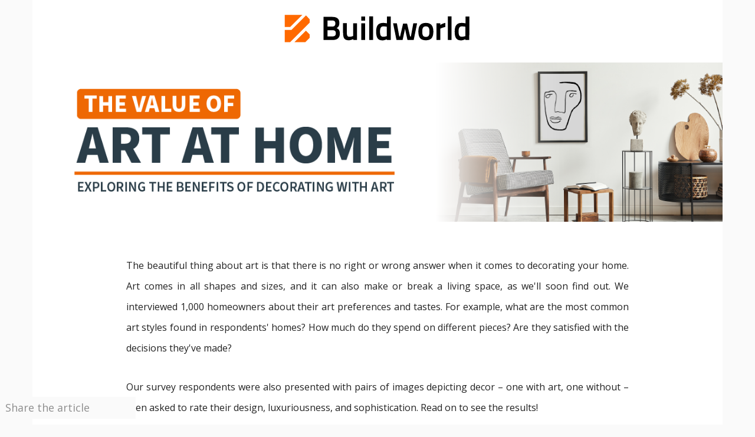

--- FILE ---
content_type: text/html; charset=utf-8
request_url: https://www.buildworld.co.uk/the-value-of-art-at-home
body_size: 6462
content:




<!DOCTYPE html>
<html lang="en">

<head>
    <meta charset="utf-8">
    <meta http-equiv="Content-Type" content="text/html; charset=UTF-8">
    <meta http-equiv="X-UA-Compatible" content="IE=edge">
    <meta name="viewport" content="width=device-width, initial-scale=1">
    <title>The Value Of Art At Home | Buildworld</title>
    <meta name="description" content="Let's take a look at the types of art people choose for home decor. Also, how do they feel about their purchases? Explore The Benefits Of Decorating With Art.">
    <meta property="og:title" content="The Value Of Art At Home">
    <meta property="og:description" content="Let's take a look at the types of art people choose for home decor. Also, how do they feel about their purchases? Explore The Benefits Of Decorating With Art.">
    <meta name="twitter:title" content="The Value Of Art At Home">
    <meta name="twitter:description" content="Let's take a look at the types of art people choose for home decor. Also, how do they feel about their purchases? Explore The Benefits Of Decorating With Art.">
    <link href="https://fonts.googleapis.com/css?family=Open+Sans:400,300,300italic,400italic,600,600italic,700,700italic,800,800italic" rel="stylesheet" type="text/css">
    <meta property="og:type" content="article">
    <meta property="og:image" content="https://files.buildworld.co.uk/the-value-of-art-at-home-og.jpg" />
    <meta property="og:url" content="https://www.buildworld.co.uk/the-value-of-art-at-home" />
    <meta name="twitter:card" content="summary_large_image">
    <link href="https://maxcdn.bootstrapcdn.com/bootstrap/3.3.7/css/bootstrap.min.css" rel="stylesheet" integrity="sha384-BVYiiSIFeK1dGmJRAkycuHAHRg32OmUcww7on3RYdg4Va+PmSTsz/K68vbdEjh4u" crossorigin="anonymous">
    <link rel="canonical" href="https://www.buildworld.co.uk/the-value-of-art-at-home">
    <link rel="stylesheet" href="/artathome/css/style.css">
    <script type="text/javascript" src="https://code.jquery.com/jquery-3.1.1.min.js" defer></script>
    <script type="text/javascript" src="/artathome/js/share.js" defer></script>
    <script type="text/javascript" src="/artathome/js/fresco.min.js" defer></script>

    <!--[if lt IE 9]>
        <script src="https://oss.maxcdn.com/html5shiv/3.7.2/html5shiv.min.js"></script>
        <script src="https://oss.maxcdn.com/respond/1.4.2/respond.min.js"></script>
        <![endif]-->
</head>

<body>
    <div class="container">
        <div class="main">
            <div class="header_logo">
                <a href="https://www.buildworld.co.uk" class="lgo">
                    <svg version="1.1" id="Layer_1" xmlns="http://www.w3.org/2000/svg" x="0" y="0" viewBox="0 0 200 40" xml:space="preserve"><style>
                                                                                                                                                 .st0 {
                                                                                                                                                     fill: #FF6900
                                                                                                                                                 }
</style><path d="M53.6 6.1c4.3 0 7.2 1.7 7.2 6 0 3.2-.9 4.5-2.8 5.6 2.1.9 3.3 2.3 3.3 5.5 0 4.8-2.9 6.7-7.5 6.7h-9.2V6.1h9zm-4.9 3.7v6.3h4.8c2.2 0 3.2-1.1 3.2-3.3 0-2.1-1.1-3-3.3-3h-4.7zm0 10v6.4h5c2.3 0 3.5-.9 3.5-3.3 0-2.5-1.7-3.1-3.6-3.1h-4.9zM79 12.7v17.2h-3.9V29s-2.7 1.2-4.5 1.2c-5 0-6-2.5-6-8.6v-9h3.9v8.9c0 3.6.2 5.1 2.8 5.1 1.5 0 3.7-.8 3.7-.8V12.7h4zM83.3 5.8h3.9V10h-3.9V5.8zm0 6.9h3.9v17.2h-3.9V12.7zM91.5 5.6h3.9v24.3h-3.9V5.6zM113.6 29.9h-4v-.8s-2.4 1.2-4.5 1.2c-4.6 0-6.5-2.6-6.5-9.1 0-6.2 2.3-8.9 7.2-8.9 1.3 0 3.7.4 3.9.4V5.8h4l-.1 24.1zm-4-4v-9.7c-.2 0-2.1-.3-3.6-.3-2.4 0-3.4 1.5-3.4 5.3 0 4.2 1.1 5.3 3.2 5.4 1.6 0 3.8-.7 3.8-.7zM119.9 12.7l2.5 13.6h.8l3.1-13.3h4.1l3.1 13.3h.8l2.5-13.6h3.9l-3.5 17.2h-6.4l-2.5-11.5-2.5 11.5h-6.3L116 12.7h3.9zM157.4 21.2c0 5.5-1.8 9-7.7 9s-7.7-3.4-7.7-9c0-5.5 1.9-8.9 7.7-8.9 5.7 0 7.7 3.5 7.7 8.9zm-4 0c0-3.6-.9-5.3-3.7-5.3-2.9 0-3.7 1.7-3.7 5.3 0 3.7.7 5.5 3.7 5.5s3.7-1.8 3.7-5.5zM160.6 12.7h3.9v1.8s2.3-1.7 5.2-2.2v4.2c-3.1.6-5.2 1.8-5.2 1.8v11.6h-3.9V12.7zM172.2 5.6h3.9v24.3h-3.9V5.6zM194.3 29.9h-4v-.8s-2.4 1.2-4.5 1.2c-4.6 0-6.5-2.6-6.5-9.1 0-6.2 2.3-8.9 7.2-8.9 1.3 0 3.7.4 3.9.4V5.8h4l-.1 24.1zm-4-4v-9.7c-.2 0-2.1-.3-3.6-.3-2.4 0-3.4 1.5-3.4 5.3 0 4.2 1.1 5.3 3.2 5.4 1.7 0 3.8-.7 3.8-.7z" /><g><path class="st0" d="M4.7 4v12.5h5.6L22.8 4z" /><path class="st0" d="M30.3 12V8.5l-3.8-3.9-14.9 15H4.7v12.5h5.6l16.2-16.3zM30.3 24.1l-3.8-3.8-3.9 3.9-7.9 7.9h11.2l4.4-4.5z" /></g></svg>
                </a>
                <img src="https://files.buildworld.co.uk/the-value-of-art-mini-header.png" alt="The Value Of Art At home" />
                <div class="content">
                    <p>The beautiful thing about art is that there is no right or wrong answer when it comes to decorating your home. Art comes in all shapes and sizes, and it can also make or break a living space, as we'll soon find out. We interviewed 1,000 homeowners about their art preferences and tastes. For example, what are the most common art styles found in respondents' homes? How much do they spend on different pieces? Are they satisfied with the decisions they've made?</p>
                    <p>Our survey respondents were also presented with pairs of images depicting decor &ndash; one with art, one without &ndash; then asked to rate their design, luxuriousness, and sophistication. Read on to see the results!</p>
                    <h2>Personal Tastes</h2>
                    <p>Let's take a look at the types of art people choose for home decor. Also, how do they feel about their purchases?</p>
                    <p><img src="https://files.buildworld.co.uk/the-value-of-art-asset01.png" alt="State of the art" caption="false" width="800" height="1968" /></p>
                    <p>When homeowners were deciding what kind of art they wanted to hang on their walls, 62% opted for photography pieces. Landscapes were also a popular choice, with nearly half of respondents preferring to stare at natural scenery throughout their homes.</p>
                    <p>Overall, fine art was the most commonly purchased type. Although the definition is ever-expanding, the term "<a target="_blank" rel="nofollow noopener noreferrer" href="http://www.visual-arts-cork.com/definitions/fine-art.htm">fine art</a>" can simply be defined as any art form practised for its aesthetic value or beauty, not necessarily for its functionality. Another 81% of homeowners had decorative functional items in their homes, which have use outside of their visual appeal (a bookshelf, for example). Many made sure to include art as a key part of their home's atmosphere, as 46% of respondents said they have at least a piece in every room.</p>
                    <p>People were also relatively happy with their decor decisions: 63% were satisfied, 20% could not be happier, and only a select few weren't pleased with the art in their homes. Regarding art purchases, more than one third had bought pieces in-person at a big box store or an online marketplace. A similar proportion of respondents wished they could afford to buy more, and better art.</p>
                    <p><img src="https://files.buildworld.co.uk/the-value-of-art-mini-asset-1.png" alt="Rate the design of this room with and without art" width="800" height="467" /></p>
                    <p>When asked to rate the design of a given room with and without art (represented by the graphic above), respondents gave higher scores to the room with art. Instead of leaving the wall behind the couch bare, people clearly preferred to have some aesthetic accoutrements to complete the room.</p>
                    <h2>The Value of Art</h2>
                    <p>How much do people spend on art pieces and what are some criteria that need to be met for a purchase to be made?</p>
                    <p><img src="https://files.buildworld.co.uk/the-value-of-art-asset02.png" alt="Art and assessments" caption="false" width="800" height="1448" /></p>
                    <p>Using a currency conversion tool, we can compare art-related pricing between American and British households. Regarding the average total amount spent on all of the art in one's home, the U.S. average was only about <a target="_blank" rel="nofollow noopener noreferrer" href="https://www.xe.com/currencyconverter/convert/?Amount=785&amp;From=GBP&amp;To=USD">$40 more</a> than the UK one. The difference between the price of a given household's most expensive piece was much closer, as Americans only spent about <a target="_blank" rel="nofollow noopener noreferrer" href="https://www.xe.com/currencyconverter/convert/?Amount=215&amp;From=GBP&amp;To=USD">$2 dollars more</a> than Brits. Lastly, there was a large gap in how much respondents from either country would be willing to spend on an art piece: -People living in the United States were willing to spend nearly <a target="_blank" rel="nofollow noopener noreferrer" href="https://www.xe.com/currencyconverter/convert/?Amount=227&amp;From=GBP&amp;To=USD">$500 more</a> than UK citizens on a piece they wanted.</p>
                    <p>Many people were decorating their house with art that they liked, and didn't seem too concerned about increasing the space's perceived value. While one fifth said their decor either moderately or somewhat increased the perceived value of their home, one third said their art didn't make any difference at all.</p>
                    <p>This ties into the next point, which is that 68% of respondents decorated their houses to make their space feel personal (and not necessarily higher in value), which is of course subjective to each person. Nearly half also used art as the finishing touch on their homes. When choosing their pieces, the most important factor was price, followed by style and size. Art fanatics also considered how a piece might match the other home decor, and analyzed the color palette before making a purchase.</p>
                    <p><img src="https://files.buildworld.co.uk/the-value-of-art-mini-asset-2.png" alt="How would you rate the design of this room with and without art?" width="800" height="433" /></p>
                    <p>With the next set of photos, respondents were asked to evaluate the luxuriousness of a room. Again, an identical interior with art received a higher score than the room without any additional decor. </p>
                    <h2>Get More of It, Spend More on It</h2>
                    <p>Let's see which factors influence respondents' satisfaction with the art in their homes. What can be said about people who have more art overall and more expensive pieces?</p>
                    <p><img src="https://files.buildworld.co.uk/the-value-of-art-asset03.png" alt="Benefits of beauty" caption="false" width="800" height="1477" /></p>
                    <p>Eighty-six percent of people who had art in every room were happier with the overall state of their home compared to people with art in only a few rooms. This was also true with regards to home decor and home furnishings.</p>
                    <p>Putting up art offers other benefits besides upgrading your living space, and<a target="_blank" rel="nofollow noopener noreferrer" href="https://www.we-heart.com/2019/12/25/benefits-of-artwork-in-your-house-home/"> improving your mental health</a> is one of them: Emotionally connecting with a given piece can bring you joy and comfort whenever you walk by it! People with more art in their homes were more likely to feel as though they had fulfilled the vision they wanted, and tended to keep the place tidier than those with less art.</p>
                    <p>Next, respondents who spent at least $1,500 or &pound;1,000 on their art were happier with their overall living space, home decor, and home furnishings than those who spent a maximum of $200 or &pound;150. Spending more on art also translated to a more fulfilled vision amongst homeowners.</p>
                    <p><img src="https://files.buildworld.co.uk/the-value-of-art-mini-asset-3.png" alt="How would you rate the design of this room with and without art?" width="800" height="444" /></p>
                    <p>In the final set of images, respondents rated the sophistication of a room. Once again, the interior with the paintings received a higher score than an identical interior without art. </p>
                    <h3>Your Dream Home</h3>

                    <p>If there's one thing that's clear, it's that art brings people's living spaces to the next level. In all three graphics, the rooms that were decorated with art were given higher scores than the ones that were not. In their actual homes, most people were satisfied with the art they currently had, and many even wished they could afford additional, better pieces.</p>
                    <p>People from the United States spent more on art across the board than UK residents, and it was also discovered that people who had more art and spent more money on it were more likely to feel as if their visions had been fulfilled. While investing in art is beneficial, it's only one component that makes your house a home. For all your other household needs, whether it be <a href="https://www.buildworld.co.uk/door-joinery-and-windows" target="_blank">Doors</a>, <a href="https://www.buildworld.co.uk/roofing" target="_blank">Roof Windows</a>, <a href="https://www.buildworld.co.uk/door-joinery-and-windows/interior-doors" target="_blank">internal doors</a> or <a href="https://www.buildworld.co.uk/door-joinery-and-windows/external-doors" target="_blank">external doors</a>, or any other home improvement project under the sun, head over to <a target="_blank" href="https://www.buildworld.co.uk/" target="_blank">Buildworld</a> to make your dream home a reality.</p>
                    <h3>Methodology and Limitations</h3>

                    <p>For this study, we used a two-part survey and experiment methodology with a total of 1,016 respondents from the United Kingdom and United States. Among those respondents, 301 were from the UK and 715 were from the US. 531 respondents were female, 482 were male, and 3 identified their gender as non-binary. Our respondents ranged in age from 18 to 76 with an average age of 39.</p>
                    <p>In some cases, questions and answers have been rephrased for clarity and/or brevity. To help ensure accurate results, respondents were required to identify and correctly answer an attention check question. These data rely on self-reporting, and potential issues with self-reported data include, but are not limited to, selective memory, telescoping, and attribution errors.</p>
                    <h3>Fair Use Statement</h3>
                    <p>The same way people value art, we value people sharing our work with whoever they think might enjoy reading it. We just ask that if you do send this to someone, please do it for noncommercial use only. Also, we encourage you to provide a link back to the original page so the contributors can earn credit for their work!</p>
                </div>
            </div>
        </div>

        <div class="clearfix"></div><br><br>
    </div>
    <div class="pos-r">
        <section class="share_article">



            <div class="max-width-md">
                <div class="margin-bottom-md">
                    <h4 class="text-center share_articles_d desktop">Share the article</h4>
                </div>


                <button class="share_articles_">Share Article</button>


                <ul class="sharebar flex flex-wrap gap-xs justify-center">
                    <li>
                        <a class="social-share" data-social="twitter" data-text="The Value Of Art At Home" data-hashtags="#buildworld, #newstudy" href="https://twitter.com/intent/tweet">
                            <svg class="icon" viewBox="0 0 32 32"><title>Share on Twitter</title><g><path d="M32,6.1c-1.2,0.5-2.4,0.9-3.8,1c1.4-0.8,2.4-2.1,2.9-3.6c-1.3,0.8-2.7,1.3-4.2,1.6C25.7,3.8,24,3,22.2,3 c-3.6,0-6.6,2.9-6.6,6.6c0,0.5,0.1,1,0.2,1.5C10.3,10.8,5.5,8.2,2.2,4.2c-0.6,1-0.9,2.1-0.9,3.3c0,2.3,1.2,4.3,2.9,5.5 c-1.1,0-2.1-0.3-3-0.8c0,0,0,0.1,0,0.1c0,3.2,2.3,5.8,5.3,6.4c-0.6,0.1-1.1,0.2-1.7,0.2c-0.4,0-0.8,0-1.2-0.1 c0.8,2.6,3.3,4.5,6.1,4.6c-2.2,1.8-5.1,2.8-8.2,2.8c-0.5,0-1.1,0-1.6-0.1C2.9,27.9,6.4,29,10.1,29c12.1,0,18.7-10,18.7-18.7 c0-0.3,0-0.6,0-0.8C30,8.5,31.1,7.4,32,6.1z"></path></g></svg>
                        </a>
                    </li>

                    <li>
                        <a class="social-share" data-social="facebook" data-url="https://www.buildworld.co.uk/the-value-of-art-at-home" href="https://www.facebook.com/sharer.php">
                            <svg class="icon" viewBox="0 0 32 32"><title>Share on Facebook</title><path d="M32,16A16,16,0,1,0,13.5,31.806V20.625H9.438V16H13.5V12.475c0-4.01,2.389-6.225,6.043-6.225a24.644,24.644,0,0,1,3.582.312V10.5H21.107A2.312,2.312,0,0,0,18.5,13v3h4.438l-.71,4.625H18.5V31.806A16,16,0,0,0,32,16Z"></path></svg>
                        </a>
                    </li>

                    <li>
                        <a class="social-share" data-social="pinterest" data-description="Let's take a look at the types of art people choose for home decor. Also, how do they feel about their purchases? Explore The Benefits Of Decorating With Art." data-media="https://www.buildworld.co.uk/images/your-neighbourhood-og-image.jpg" data-url="https://www.buildworld.co.uk/the-value-of-art-at-home" href="https://pinterest.com/pin/create/button">
                            <svg class="icon" viewBox="0 0 32 32"><title>Share on Pinterest</title><g><path d="M16,0C7.2,0,0,7.2,0,16c0,6.8,4.2,12.6,10.2,14.9c-0.1-1.3-0.3-3.2,0.1-4.6c0.3-1.2,1.9-8,1.9-8 s-0.5-1-0.5-2.4c0-2.2,1.3-3.9,2.9-3.9c1.4,0,2,1,2,2.3c0,1.4-0.9,3.4-1.3,5.3c-0.4,1.6,0.8,2.9,2.4,2.9c2.8,0,5-3,5-7.3 c0-3.8-2.8-6.5-6.7-6.5c-4.6,0-7.2,3.4-7.2,6.9c0,1.4,0.5,2.8,1.2,3.7c0.1,0.2,0.1,0.3,0.1,0.5c-0.1,0.5-0.4,1.6-0.4,1.8 C9.5,21.9,9.3,22,9,21.8c-2-0.9-3.2-3.9-3.2-6.2c0-5,3.7-9.7,10.6-9.7c5.6,0,9.9,4,9.9,9.2c0,5.5-3.5,10-8.3,10 c-1.6,0-3.1-0.8-3.7-1.8c0,0-0.8,3.1-1,3.8c-0.4,1.4-1.3,3.1-2,4.2c1.5,0.5,3.1,0.7,4.7,0.7c8.8,0,16-7.2,16-16C32,7.2,24.8,0,16,0z "></path></g></svg>
                        </a>
                    </li>

                    <li>
                        <a class="social-share" data-social="linkedin" data-url="https://www.buildworld.co.uk/the-value-of-art-at-home" href="https://www.linkedin.com/shareArticle">
                            <svg class="icon" viewBox="0 0 32 32"><title>Share on Linkedin</title><g><path d="M29,1H3A2,2,0,0,0,1,3V29a2,2,0,0,0,2,2H29a2,2,0,0,0,2-2V3A2,2,0,0,0,29,1ZM9.887,26.594H5.374V12.25H9.887ZM7.63,10.281a2.625,2.625,0,1,1,2.633-2.625A2.624,2.624,0,0,1,7.63,10.281ZM26.621,26.594H22.2V19.656c0-1.687,0-3.75-2.35-3.75s-2.633,1.782-2.633,3.656v7.126H12.8V12.25h4.136v1.969h.094a4.7,4.7,0,0,1,4.231-2.344c4.513,0,5.359,3,5.359,6.844Z"></path></g></svg>
                        </a>
                    </li>

                    <li>
                        <a class="social-share" data-social="mail" data-subject="The Value Of Art At Home" data-body="Let's take a look at the types of art people choose for home decor. Also, how do they feel about their purchases? Explore The Benefits Of Decorating With Art." href="mailto:">
                            <svg class="icon" viewBox="0 0 32 32"><title>Share by Email</title><g><path d="M28,3H4A3.957,3.957,0,0,0,0,7V25a3.957,3.957,0,0,0,4,4H28a3.957,3.957,0,0,0,4-4V7A3.957,3.957,0,0,0,28,3Zm.6,6.8-12,9a1,1,0,0,1-1.2,0l-12-9A1,1,0,0,1,4.6,8.2L16,16.75,27.4,8.2a1,1,0,1,1,1.2,1.6Z"></path></g></svg>
                        </a>
                    </li>
                </ul>

            </div>
        </section>
    </div>
    <link rel="stylesheet" href="css/fresco.css">


</body>

</html>


--- FILE ---
content_type: text/css
request_url: https://www.buildworld.co.uk/artathome/css/style.css
body_size: 1349
content:
body,
html {
    height: 100%
}

body {
    font-family: "Helvetica Neue", "Helvetica", "Arial", sans-serif;
    font-weight: normal;
    color: #222;
    font-size: 17px;
    background-color: #fafafa;
    line-height: 160%;
    -webkit-font-smoothing: antialiased;
    font-smoothing: antialiased
}



p {
    margin: 23px 0;
    font:16px/35px 'Open Sans', sans-serif; margin:1.5em 0;
    padding: 0.2em 1.5em ;
    text-align: justify;
}

h1,h2,h3,h4,h5,h6{font-family: 'Open Sans', sans-serif; margin:1.5em 0; padding:0 0.9em}

a {
    color: #000;
    border-bottom: 1px solid #000;
}

a.lgo{border-bottom: none;}

a:focus,
a:hover {
    color: #000;
    text-decoration: none;
}

.main {
    background: #fff;
    margin-bottom: 30px
}


.max-width-md {
    display: flex;
    justify-content: flex-start;
    align-items: center;
    background: #FAFAFA;
    color: #8e8e8e;
    flex-flow: row wrap;
}

.share_article{position:fixed; bottom:10px; margin-top:0em; width:18%}
.sharebar{display:flex; justify-content: center; align-items: center; flex-flow:row wrap}
.sharebar li{list-style:none; padding:0 1em}
.sharebar li a{border-bottom: none; }
svg.icon{width: 30px; fill:#c0c0c0}
.margin-bottom-md h4{margin:0px; padding-bottom:0.5em}
.sharebar li a svg{transition:all 0.5s ease;}
.sharebar li a:hover svg{fill:#000}


iframe,
img {
    max-width: 100%;
    margin: auto
}
@media(min-width: 650px) {
	img[style="float: right;"], img[style="float: left;"] {
		padding-top: 10px;
		padding-bottom: 10px;
	}
	img[style="float: right;"] {
		float: left;
		padding-left: 15px;
	}
	img[style="float: left;"] {
		padding-right: 15px;
	}
    .lgo svg{width:330px; padding: 0.8em 0;}
}
@media(max-width: 650px) {
	img[style="float: right;"], img[style="float: left;"] {
		float: none !important;
	}
    .lgo svg{width:275px; padding: 0.8em 0;}
}

.container {
    max-width: 100%
}

.pos-r{position: relative;}

.content {
    width: 900px;
    display: block;
    padding-top: 30px;
    padding-bottom: 30px;
    max-width: 100%;
    margin: auto;
}

footer {
    text-align: center;
    bottom: 0;
    width: 100%;
    height: auto;
    font-size: 18px;
    padding: 30px 0;
    background: #0b2b43
}

.btn-facebook,
.btn-github,
.btn-google,
.btn-linkedin,
.btn-twitter {
    text-shadow: 0 -1px 0 rgba(0, 0, 0, .25);
    background-repeat: repeat-x;
    filter: progid: DXImageTransform.Microsoft.gradient(enabled=false)
}
@media screen and (max-width: 63.9375em) {.share_articles_{width:70px; height: 70px; border-radius: 100%; font:13px 'Open Sans', sans-serif; background: #a2a2a2; color: #fff; } .margin-bottom-md{display: none;} .sharebar{display:none; margin:0px; background:#FF6900; padding:1em 0; border-top-right-radius: 40px; border-bottom-right-radius:40px; width:60px} .max-width-md{background:transparent} .share_articles_d.desktop{display:none} svg.icon{fill:#fff} }
@media screen and (min-width: 64em) {.share_articles_{display: none} .share_articles_d.desktop{display: flex; cursor: pointer; padding:0.5em;} .sharebar{display:none;}}

iframe,
img {
    display: table
}

h2, h3 {
	display: block;
	width: 100%;
	clear: both;
}
.img-left {
	float: left;
	padding: 15px 15px 15px 0px;
}
.img-right {
	float: right;
	padding: 15px 0px 15px 15px;
}

ul {
    margin: 16px 0;
    padding-left: 20px
}

ul>li {
    width: auto;
    text-align: left;
    font-weight: 500
}

ul>li span {
    font-weight: 300
}


h1 {
    padding: 0px;
    margin: 0px;
    display: block;
}

h2 {
    font-size: 26px;
    font-style: normal;
}

h1.normal,
h2.normal,
h3.normal,
h4.normal,
h5.normal,
h6.normal {
    letter-spacing: 0;
    text-transform: capitalize;

}

@media (min-width:1230px) {
    .container {
        width: 1200px

}




@media (max-width:992px) {
    .container {
        padding-right: 15px;
        padding-left: 15px;
        margin-right: auto;
        margin-left: auto;
        width: auto
    }
    h2 {
        font-size: 23px
    }
    article {
        width: auto;
        margin: 0 25px
    }
    article.intro,
    article:first-child {
        padding-top: 15px
    }
}

@media (min-width:980px) {
	.addthis-smartlayers-mobile {
		display: none !important
	}
}

@media (max-width:520px) {
	body {
		background-color: white;
	}
    .main {
        width: auto;
        background-color: transparent;
        margin-bottom: 0
    }
    article {
        width: auto;
        margin: 0 20px
    }
    article.intro,
    article:first-child {
        padding-top: 15px
    }
    p {
        font-size: 16px
    }
}

a,
p,
li {
    white-space: normal;
    word-wrap: break-word;
}

ul > li a {
    white-space: normal;
    word-wrap: break-word;
}

.main img {
    max-width: 100% !important;
    width: auto !important;
    height: auto !important;
}

ul>li span {
    font-weight: inherit;
}

.addthis-animated {
    text-align: center !important;
}

@media(max-width: 690px) {
    .h1,
    h1 {
        font-size: 30px;
    }
}


.header_logo{margin:0 auto; display: block; text-align: center; padding-top:5px}





--- FILE ---
content_type: application/javascript
request_url: https://www.buildworld.co.uk/artathome/js/share.js
body_size: 495
content:
(function() {
  function initSocialShare(button) {
    button.addEventListener('click', function(event){
      event.preventDefault();
      var social = button.getAttribute('data-social');
      var url = getSocialUrl(button, social);
      (social == 'mail')
        ? window.location.href = url
        : window.open(url, social+'-share-dialog', 'width=626,height=436');
    });
  };

  function getSocialUrl(button, social) {
    var params = getSocialParams(social);
    var newUrl = '';
    for(var i = 0; i < params.length; i++) {
      var paramValue = button.getAttribute('data-'+params[i]);
      if(params[i] == 'hashtags') paramValue = encodeURI(paramValue.replace(/\#| /g, ''));
      if(paramValue) {
        (social == 'facebook') 
          ? newUrl = newUrl + 'u='+encodeURIComponent(paramValue)+'&'
          : newUrl = newUrl + params[i]+'='+encodeURIComponent(paramValue)+'&';
      }
    }
    if(social == 'linkedin') newUrl = 'mini=true&'+newUrl;
    return button.getAttribute('href')+'?'+newUrl;
  };

  function getSocialParams(social) {
    var params = [];
    switch (social) {
      case 'twitter':
        params = ['text', 'hashtags'];
        break;
      case 'facebook':
      case 'linkedin':
        params = ['url'];
        break;
      case 'pinterest':
        params = ['url', 'media', 'description'];
        break;
      case 'mail':
        params = ['subject', 'body'];
        break;
    }
    return params;
  };

  var socialShare = document.getElementsByClassName('social-share');
  if(socialShare.length > 0) {
    for( var i = 0; i < socialShare.length; i++) {
      (function(i){initSocialShare(socialShare[i])})(i);
    }
  }


let sharearticlesNew = document.querySelector(".share_articles_");
let sharearticlesNewMobile = document.querySelector(".share_articles_d");
let sharebuttons = document.querySelector(".sharebar");
sharearticlesNew.addEventListener("click",function(){

if (sharebuttons.style.display === "flex"){
  sharebuttons.style.display="none";
} else {
  sharebuttons.style.display="flex";
}

})


sharearticlesNewMobile.addEventListener("click",function(){

if (sharebuttons.style.display === "flex"){
  sharebuttons.style.display="none";
} else {
  sharebuttons.style.display="flex";
}

})


}());